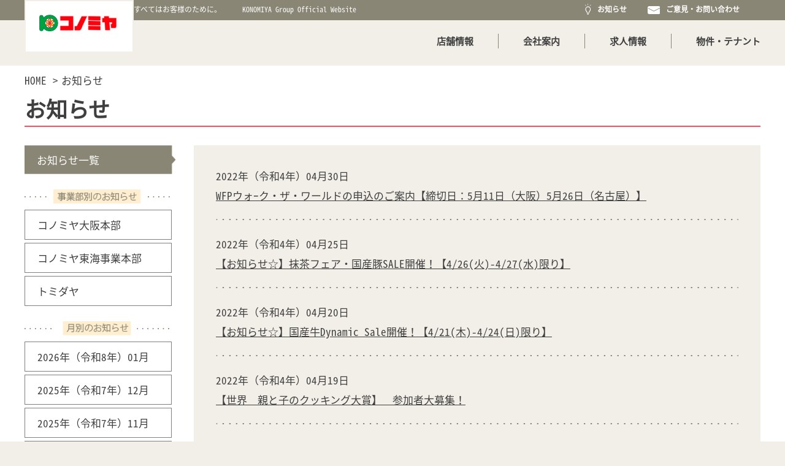

--- FILE ---
content_type: text/html; charset=UTF-8
request_url: https://www.konomiya.jp/news/?date=2022%2F04%2F30
body_size: 47054
content:
<!DOCTYPE HTML>
<html lang="ja">
<head>
	<meta charset="utf-8">
	<meta http-equiv="X-UA-Compatible" content="IE=edge">
	<meta name="viewport" content="width=device-width, initial-scale=1, maximum-scale=1, user-scalable=0"/>
	<title>お知らせ｜コノミヤ Official HomePage</title>
	<meta name="description" content="お知らせ｜地域ごとの特性や稽好に応える地域密着 型の食品スーパー。鮮度の高い食材を中心に納得のいく値段で提供する、地域 のデイリーフーヅショップです。">
	<meta name="keywords" content="ハローフーヅ,スーパーマーケット,店舗案内,店舗地図">
	<link rel="shortcut icon" href="https://www.konomiya.jp/wpasset/wp-content/uploads/2018/02/cropped-konomiya.png">
	<link rel="stylesheet" href="https://cdnjs.cloudflare.com/ajax/libs/font-awesome/4.7.0/css/font-awesome.css">
	<link rel="stylesheet" href="https://www.konomiya.jp/wpasset/wp-content/themes/konomiya-2/css/common.css?v=0.11"> 
	<link rel="stylesheet" href="https://www.konomiya.jp/wpasset/wp-content/themes/konomiya-2/css/news.css?t=202403190000">
	<link rel="stylesheet" href="https://www.konomiya.jp/wpasset/wp-content/themes/konomiya-2/css/hover-master/css/hover.css">
	<script type="text/javascript" src="https://cdnjs.cloudflare.com/ajax/libs/jquery/3.2.1/jquery.js"></script>
	<script src="https://www.konomiya.jp/wpasset/wp-content/themes/konomiya-2/js/script.js?v=1.2"></script> 

	<!--[if lt IE 9]>
	<script src="https://www.konomiya.jp/wpasset/wp-content/themes/konomiya-2/js/lib/html5.js"></script>
	<![endif]-->
</head>
<body>
	
	
<!-- Google tag (gtag.js) -->
<script async src="https://www.googletagmanager.com/gtag/js?id=G-YQPW52TBEF"></script>
<script>
window.dataLayer = window.dataLayer || [];
function gtag(){dataLayer.push(arguments);}
gtag('js', new Date());
gtag('config', 'G-YQPW52TBEF');
</script>

<header id="header" class="clearfix">
	<div id="first_header_view">
		<div class="head">
			<div class="container clearfix">
				<h1 class="go-left hidden_xs" id="logo"><a href="https://www.konomiya.jp/"><img src="https://www.konomiya.jp/wpasset/wp-content/themes/konomiya-2/img/share/logo01.png" alt="コノミヤ"></a></h1>
				<div class="go-left mb_top">
					<ul>
						<li>すべてはお客様のために。</li><!--
						--><li>KONOMIYA Group Official Website</li>
					</ul>
				</div>
				<div class="go-right hidden_xs">
					<ul>
						<li><a href="https://www.konomiya.jp/news/"><img style="display:inline-block;margin-top: -3px; height: 18px;" height="16" class="ico_light" src="https://www.konomiya.jp/wpasset/wp-content/themes/konomiya-2/img/share/light_ico.svg"> お知らせ </a></li><!--
						--><li><a href="https://www.konomiya.jp/opinion/"><img style="height: 13px;" class="ico_message" src="https://www.konomiya.jp/wpasset/wp-content/themes/konomiya-2/img/share/message_ico.svg"> ご意見・お問い合わせ </a></li><!--
						--><li style="margin-top: 2px;"><div class="gtranslate_wrapper" id="gt-wrapper-71154864"></div></li>
					</ul>
				</div>
			</div>
		</div> 

		<div class="center visible_xs mb_logo_row">
			<img class="mb_btn_menu_toggle" src="https://www.konomiya.jp/wpasset/wp-content/themes/konomiya-2/img/share/menu_toggle_btn.jpg" alt="Menu Toggle">
			<h1><a href="https://www.konomiya.jp/"><img  src="https://www.konomiya.jp/wpasset/wp-content/themes/konomiya-2/img/share/mb_logo.png" alt="コノミヤ"></a></h1>
		</div>
		<!-- END .head -->
		<div class="container relative">
			<div id="main_menu" class="go-right">
				<p class="visible_xs" id="mb_close_menu">
					<img src="https://www.konomiya.jp/wpasset/wp-content/themes/konomiya-2/img/share/mb_close_menu.png" alt="Menu Close">
				</p>
				<ul class="m_levent1">
					<li class="level1">
						<a href="https://www.konomiya.jp/store/">店舗情報</a>
						<img class="visible_xs mb_menu_expand" attr="1" src="https://www.konomiya.jp/wpasset/wp-content/themes/konomiya-2/img/share/mb_menu_expand.png">
						<ul class="m_level2 u1">
							<li class="level2"><a href="https://www.konomiya.jp/wpasset/store/?sec=tab1"><span class="dash"><img src="https://www.konomiya.jp/wpasset/wp-content/themes/konomiya-2/img/share/mb_menu_dash.png"></span> <span class="underline">京都府</span></a></li><li class="level2"><a href="https://www.konomiya.jp/wpasset/store/?sec=tab2"><span class="dash"><img src="https://www.konomiya.jp/wpasset/wp-content/themes/konomiya-2/img/share/mb_menu_dash.png"></span> <span class="underline">奈良県</span></a></li><li class="level2"><a href="https://www.konomiya.jp/wpasset/store/?sec=tab3"><span class="dash"><img src="https://www.konomiya.jp/wpasset/wp-content/themes/konomiya-2/img/share/mb_menu_dash.png"></span> <span class="underline">兵庫県</span></a></li><li class="level2"><a href="https://www.konomiya.jp/wpasset/store/?sec=tab4"><span class="dash"><img src="https://www.konomiya.jp/wpasset/wp-content/themes/konomiya-2/img/share/mb_menu_dash.png"></span> <span class="underline">大阪府</span></a></li><li class="level2"><a href="https://www.konomiya.jp/wpasset/store/?sec=tab5"><span class="dash"><img src="https://www.konomiya.jp/wpasset/wp-content/themes/konomiya-2/img/share/mb_menu_dash.png"></span> <span class="underline">愛知県</span></a></li><li class="level2"><a href="https://www.konomiya.jp/wpasset/store/?sec=tab6"><span class="dash"><img src="https://www.konomiya.jp/wpasset/wp-content/themes/konomiya-2/img/share/mb_menu_dash.png"></span> <span class="underline">岐阜県</span></a></li>						</ul>
						<img class="visible_xs mb_menu_line" src="https://www.konomiya.jp/wpasset/wp-content/themes/konomiya-2/img/share/mb_menu_line.png">
					</li><!--
					--><li class='level1'>
						<a href="https://www.konomiya.jp/company_profile/">会社案内</a>
						<img class="visible_xs mb_menu_expand" attr="2" src="https://www.konomiya.jp/wpasset/wp-content/themes/konomiya-2/img/share/mb_menu_expand.png">
						<ul class="m_level2 u2">
							<li class="level2"><a href="https://www.konomiya.jp/company_profile/#corporate"><span class="dash_line underline">会社沿革</span></a></li><!--
							--><li class="level2"><a href="https://www.konomiya.jp/company_profile/#profile"><span class="dash_line underline">会社概要</span></a></li><!--
							--><li class="level2"><a href="https://www.konomiya.jp/company_profile/#vision"><span class="dash_line underline">経営理念</span></a></li><!--
							--><li class="level2"><a href="https://www.konomiya.jp/company_profile/#womanactive"><span class="dash_line underline">女性の活躍</span></a></li><!--
							--><li class="level2"><a href="https://www.konomiya.jp/company_profile/#nextgen"><span class="dash_line underline">次世代育成支援</span></a></li><!--
							--><li class="level2"><a href="https://www.konomiya.jp/company_profile/#childcare"><span class="dash_line underline">育児休暇の取得</span></a></li>
						</ul>
						<img class="visible_xs mb_menu_line" src="https://www.konomiya.jp/wpasset/wp-content/themes/konomiya-2/img/share/mb_menu_line.png">
						</li><!--
					--><li class="level1"><a href="https://www.konomiya.jp/offer/">求人情報</a><img class="visible_xs mb_menu_line" src="https://www.konomiya.jp/wpasset/wp-content/themes/konomiya-2/img/share/mb_menu_line.png"></li><!--
					--><li class="pc_last level1"><a href="https://www.konomiya.jp/tenant/">物件・テナント</a><img class="visible_xs mb_menu_line" src="https://www.konomiya.jp/wpasset/wp-content/themes/konomiya-2/img/share/mb_menu_line.png"></li><!--
					--><li class="visible_xs level1">
						<a href="https://www.konomiya.jp/news/">お知らせ </a>
					<img class="visible_xs mb_menu_line" src="https://www.konomiya.jp/wpasset/wp-content/themes/konomiya-2/img/share/mb_menu_line.png"></li><!--
					--><li class="visible_xs level1">
						<a href="https://www.konomiya.jp/opinion/">ご意見・お問い合わせ </a>
					</li><!--
					--><li class="visible_xs level1"><div class="gtranslate_wrapper" id="gt-wrapper-49111220"></div></li>
				</ul>
			</div>
		</div>
	</div>

	<div id="second_header_view" class="hidden_xs" style="position: fixed; width: 100%; z-index: 99999999; background: white; display: none;">
		<div class="head">
			<div class="container clearfix">
				<h1 class="go-left" id="logo"><a href="https://www.konomiya.jp/"><img src="https://www.konomiya.jp/wpasset/wp-content/themes/konomiya-2/img/share/logo01.png" alt="コノミヤ"></a></h1>
				<div id="main_menu" class="go-left">
					<ul>
						<li class="level1"><a href="https://www.konomiya.jp/store/">店舗情報</a>
							<ul class="m_level2">
								<li class="level2"><a href="https://www.konomiya.jp/wpasset/store/?sec=tab1"><span class="dash"><img src="https://www.konomiya.jp/wpasset/wp-content/themes/konomiya-2/img/share/mb_menu_dash.png"></span> <span class="underline">京都府</span></a></li><li class="level2"><a href="https://www.konomiya.jp/wpasset/store/?sec=tab2"><span class="dash"><img src="https://www.konomiya.jp/wpasset/wp-content/themes/konomiya-2/img/share/mb_menu_dash.png"></span> <span class="underline">奈良県</span></a></li><li class="level2"><a href="https://www.konomiya.jp/wpasset/store/?sec=tab3"><span class="dash"><img src="https://www.konomiya.jp/wpasset/wp-content/themes/konomiya-2/img/share/mb_menu_dash.png"></span> <span class="underline">兵庫県</span></a></li><li class="level2"><a href="https://www.konomiya.jp/wpasset/store/?sec=tab4"><span class="dash"><img src="https://www.konomiya.jp/wpasset/wp-content/themes/konomiya-2/img/share/mb_menu_dash.png"></span> <span class="underline">大阪府</span></a></li><li class="level2"><a href="https://www.konomiya.jp/wpasset/store/?sec=tab5"><span class="dash"><img src="https://www.konomiya.jp/wpasset/wp-content/themes/konomiya-2/img/share/mb_menu_dash.png"></span> <span class="underline">愛知県</span></a></li><li class="level2"><a href="https://www.konomiya.jp/wpasset/store/?sec=tab6"><span class="dash"><img src="https://www.konomiya.jp/wpasset/wp-content/themes/konomiya-2/img/share/mb_menu_dash.png"></span> <span class="underline">岐阜県</span></a></li>							</ul></li><!--
						--><li class="level1"><a href="https://www.konomiya.jp/company_profile/">会社案内</a>
							<ul class="m_level2">
								<li class="level2"><a href="https://www.konomiya.jp/company_profile/#corporate"><span class="underline">会社沿革</span></a></li><!--
								--><li class="level2"><a href="https://www.konomiya.jp/company_profile/#profile"><span class="underline">会社概要</span></a></li><!--
								--><li class="level2"><a href="https://www.konomiya.jp/company_profile/#vision"><span class="underline">経営理念</span></a></li><!--
								--><li class="level2"><a href="https://www.konomiya.jp/company_profile/#womanactive"><span class="underline">女性の活躍</span></a></li><!--
								--><li class="level2"><a href="https://www.konomiya.jp/company_profile/#nextgen"><span class="underline">次世代育成支援</span></a></li><!--
								--><li class="level2"><a href="https://www.konomiya.jp/company_profile/#childcare"><span class="underline">育児休暇の取得</span></a></li>
							</ul>
						</li><!--
						--><li class="level1"><a href="https://www.konomiya.jp/offer/">求人情報</a></li><!--
						--><li class="level1"><a href="https://www.konomiya.jp/tenant/">物件・テナント</a></li>
					</ul>
				</div>
				<div class="go-right icon_right"> 
					<ul>
						<li><a href="https://www.konomiya.jp/news/" class="link_light"><img class="nv" style="height:26px;display: inline-block;margin-top: -4px;" class="ico_light" src="https://www.konomiya.jp/wpasset/wp-content/themes/konomiya-2/img/share/light_gray_ico.svg"><img style="height:26px;display: none;margin-top: -4px;" class="ico_light" src="https://www.konomiya.jp/wpasset/wp-content/themes/konomiya-2/img/share/light_gray_ico_hover.png"></a></li><!--
						--><li><a href="https://www.konomiya.jp/opinion/" class="link_message"><img style="height:21px;" class="ico_message" src="https://www.konomiya.jp/wpasset/wp-content/themes/konomiya-2/img/share/message_gray_ico.svg"><img style="height:21px;display:none;" class="ico_message" src="https://www.konomiya.jp/wpasset/wp-content/themes/konomiya-2/img/share/message_gray_ico_hover.png"></a></li><!--
						--><li style="margin-top: 22px;"><div class="gtranslate_wrapper" id="gt-wrapper-28840149"></div></li>
					</ul> 
				</div>
			</div>
		</div> 
		<!-- END .head -->
	</div>

</header>
<!-- END HEADER -->  
	<div id="content">
		<div class="container">
			<ul class="breadscrum">
				<li><a href="https://www.konomiya.jp/">HOME</a></li><!--
				--><li><a href="#">お知らせ</a></li>
			</ul>

			<h1 class="page_name">お知らせ</h1>

			<div class="content clearfix">
				<div class="left_side">
					<ul class="hidden_xs">
						<li class="active"><img class="bg" src="https://www.konomiya.jp/wpasset/wp-content/themes/konomiya-2/img/other/news_cat_bg_pc.png"><a href="https://www.konomiya.jp/wpasset/news/">お知らせ一覧</a></li>
					</ul>
					<ul class="visible_xs">
						<li class="active"><img class="bg" src="https://www.konomiya.jp/wpasset/wp-content/themes/konomiya-2/img/other/news_cat_bg_mb.png"><a href="https://www.konomiya.jp/wpasset/news/">お知らせ一覧</a></li>
					</ul>
					<div class="hidden_xs">
						
						<img class="tt" src="https://www.konomiya.jp/wpasset/wp-content/themes/konomiya-2/img/other/news432432.png" alt="">
						<ul>

							<li class=""><img class="bg" src="https://www.konomiya.jp/wpasset/wp-content/themes/konomiya-2/img/other/news_cat_bg_pc.png"><a href="https://www.konomiya.jp/wpasset/news/?category=コノミヤ大阪本部">コノミヤ大阪本部</a></li><li class=""><img class="bg" src="https://www.konomiya.jp/wpasset/wp-content/themes/konomiya-2/img/other/news_cat_bg_pc.png"><a href="https://www.konomiya.jp/wpasset/news/?category=コノミヤ東海事業本部">コノミヤ東海事業本部</a></li><li class=""><img class="bg" src="https://www.konomiya.jp/wpasset/wp-content/themes/konomiya-2/img/other/news_cat_bg_pc.png"><a href="https://www.konomiya.jp/wpasset/news/?category=トミダヤ">トミダヤ</a></li>						</ul>
						<img class="tt" src="https://www.konomiya.jp/wpasset/wp-content/themes/konomiya-2/img/other/news45436.png" alt="">
						<ul>
							<li class=""><img class="bg" src="https://www.konomiya.jp/wpasset/wp-content/themes/konomiya-2/img/other/news_cat_bg_pc.png"><a href="https://www.konomiya.jp/wpasset/news/?date=2026/01/19">2026年（令和8年）01月</a></li><li class=""><img class="bg" src="https://www.konomiya.jp/wpasset/wp-content/themes/konomiya-2/img/other/news_cat_bg_pc.png"><a href="https://www.konomiya.jp/wpasset/news/?date=2025/12/29">2025年（令和7年）12月</a></li><li class=""><img class="bg" src="https://www.konomiya.jp/wpasset/wp-content/themes/konomiya-2/img/other/news_cat_bg_pc.png"><a href="https://www.konomiya.jp/wpasset/news/?date=2025/11/27">2025年（令和7年）11月</a></li><li class=""><img class="bg" src="https://www.konomiya.jp/wpasset/wp-content/themes/konomiya-2/img/other/news_cat_bg_pc.png"><a href="https://www.konomiya.jp/wpasset/news/?date=2025/10/25">2025年（令和7年）10月</a></li><li class=""><img class="bg" src="https://www.konomiya.jp/wpasset/wp-content/themes/konomiya-2/img/other/news_cat_bg_pc.png"><a href="https://www.konomiya.jp/wpasset/news/?date=2025/09/29">2025年（令和7年）09月</a></li><li class=""><img class="bg" src="https://www.konomiya.jp/wpasset/wp-content/themes/konomiya-2/img/other/news_cat_bg_pc.png"><a href="https://www.konomiya.jp/wpasset/news/?date=2025/08/31">2025年（令和7年）08月</a></li><li class=""><img class="bg" src="https://www.konomiya.jp/wpasset/wp-content/themes/konomiya-2/img/other/news_cat_bg_pc.png"><a href="https://www.konomiya.jp/wpasset/news/?date=2025/07/31">2025年（令和7年）07月</a></li><li class=""><img class="bg" src="https://www.konomiya.jp/wpasset/wp-content/themes/konomiya-2/img/other/news_cat_bg_pc.png"><a href="https://www.konomiya.jp/wpasset/news/?date=2025/06/30">2025年（令和7年）06月</a></li><li class=""><img class="bg" src="https://www.konomiya.jp/wpasset/wp-content/themes/konomiya-2/img/other/news_cat_bg_pc.png"><a href="https://www.konomiya.jp/wpasset/news/?date=2025/05/29">2025年（令和7年）05月</a></li><li class=""><img class="bg" src="https://www.konomiya.jp/wpasset/wp-content/themes/konomiya-2/img/other/news_cat_bg_pc.png"><a href="https://www.konomiya.jp/wpasset/news/?date=2025/04/30">2025年（令和7年）04月</a></li><li class=""><img class="bg" src="https://www.konomiya.jp/wpasset/wp-content/themes/konomiya-2/img/other/news_cat_bg_pc.png"><a href="https://www.konomiya.jp/wpasset/news/?date=2025/03/31">2025年（令和7年）03月</a></li><li class=""><img class="bg" src="https://www.konomiya.jp/wpasset/wp-content/themes/konomiya-2/img/other/news_cat_bg_pc.png"><a href="https://www.konomiya.jp/wpasset/news/?date=2025/02/27">2025年（令和7年）02月</a></li><li class=""><img class="bg" src="https://www.konomiya.jp/wpasset/wp-content/themes/konomiya-2/img/other/news_cat_bg_pc.png"><a href="https://www.konomiya.jp/wpasset/news/?date=2025/01/30">2025年（令和7年）01月</a></li><li class=""><img class="bg" src="https://www.konomiya.jp/wpasset/wp-content/themes/konomiya-2/img/other/news_cat_bg_pc.png"><a href="https://www.konomiya.jp/wpasset/news/?date=2024/12/30">2024年（令和6年）12月</a></li><li class=""><img class="bg" src="https://www.konomiya.jp/wpasset/wp-content/themes/konomiya-2/img/other/news_cat_bg_pc.png"><a href="https://www.konomiya.jp/wpasset/news/?date=2024/11/29">2024年（令和6年）11月</a></li><li class=""><img class="bg" src="https://www.konomiya.jp/wpasset/wp-content/themes/konomiya-2/img/other/news_cat_bg_pc.png"><a href="https://www.konomiya.jp/wpasset/news/?date=2024/10/31">2024年（令和6年）10月</a></li><li class=""><img class="bg" src="https://www.konomiya.jp/wpasset/wp-content/themes/konomiya-2/img/other/news_cat_bg_pc.png"><a href="https://www.konomiya.jp/wpasset/news/?date=2024/09/30">2024年（令和6年）09月</a></li><li class=""><img class="bg" src="https://www.konomiya.jp/wpasset/wp-content/themes/konomiya-2/img/other/news_cat_bg_pc.png"><a href="https://www.konomiya.jp/wpasset/news/?date=2024/08/31">2024年（令和6年）08月</a></li><li class=""><img class="bg" src="https://www.konomiya.jp/wpasset/wp-content/themes/konomiya-2/img/other/news_cat_bg_pc.png"><a href="https://www.konomiya.jp/wpasset/news/?date=2024/07/29">2024年（令和6年）07月</a></li><li class=""><img class="bg" src="https://www.konomiya.jp/wpasset/wp-content/themes/konomiya-2/img/other/news_cat_bg_pc.png"><a href="https://www.konomiya.jp/wpasset/news/?date=2024/06/27">2024年（令和6年）06月</a></li><li class=""><img class="bg" src="https://www.konomiya.jp/wpasset/wp-content/themes/konomiya-2/img/other/news_cat_bg_pc.png"><a href="https://www.konomiya.jp/wpasset/news/?date=2024/05/30">2024年（令和6年）05月</a></li><li class=""><img class="bg" src="https://www.konomiya.jp/wpasset/wp-content/themes/konomiya-2/img/other/news_cat_bg_pc.png"><a href="https://www.konomiya.jp/wpasset/news/?date=2024/04/29">2024年（令和6年）04月</a></li><li class=""><img class="bg" src="https://www.konomiya.jp/wpasset/wp-content/themes/konomiya-2/img/other/news_cat_bg_pc.png"><a href="https://www.konomiya.jp/wpasset/news/?date=2024/03/29">2024年（令和6年）03月</a></li><li class=""><img class="bg" src="https://www.konomiya.jp/wpasset/wp-content/themes/konomiya-2/img/other/news_cat_bg_pc.png"><a href="https://www.konomiya.jp/wpasset/news/?date=2024/02/29">2024年（令和6年）02月</a></li><li class=""><img class="bg" src="https://www.konomiya.jp/wpasset/wp-content/themes/konomiya-2/img/other/news_cat_bg_pc.png"><a href="https://www.konomiya.jp/wpasset/news/?date=2024/01/29">2024年（令和6年）01月</a></li><li class=""><img class="bg" src="https://www.konomiya.jp/wpasset/wp-content/themes/konomiya-2/img/other/news_cat_bg_pc.png"><a href="https://www.konomiya.jp/wpasset/news/?date=2023/12/29">2023年（令和5年）12月</a></li><li class=""><img class="bg" src="https://www.konomiya.jp/wpasset/wp-content/themes/konomiya-2/img/other/news_cat_bg_pc.png"><a href="https://www.konomiya.jp/wpasset/news/?date=2023/11/30">2023年（令和5年）11月</a></li><li class=""><img class="bg" src="https://www.konomiya.jp/wpasset/wp-content/themes/konomiya-2/img/other/news_cat_bg_pc.png"><a href="https://www.konomiya.jp/wpasset/news/?date=2023/10/31">2023年（令和5年）10月</a></li><li class=""><img class="bg" src="https://www.konomiya.jp/wpasset/wp-content/themes/konomiya-2/img/other/news_cat_bg_pc.png"><a href="https://www.konomiya.jp/wpasset/news/?date=2023/09/28">2023年（令和5年）09月</a></li><li class=""><img class="bg" src="https://www.konomiya.jp/wpasset/wp-content/themes/konomiya-2/img/other/news_cat_bg_pc.png"><a href="https://www.konomiya.jp/wpasset/news/?date=2023/08/31">2023年（令和5年）08月</a></li><li class=""><img class="bg" src="https://www.konomiya.jp/wpasset/wp-content/themes/konomiya-2/img/other/news_cat_bg_pc.png"><a href="https://www.konomiya.jp/wpasset/news/?date=2023/07/31">2023年（令和5年）07月</a></li><li class=""><img class="bg" src="https://www.konomiya.jp/wpasset/wp-content/themes/konomiya-2/img/other/news_cat_bg_pc.png"><a href="https://www.konomiya.jp/wpasset/news/?date=2023/06/29">2023年（令和5年）06月</a></li><li class=""><img class="bg" src="https://www.konomiya.jp/wpasset/wp-content/themes/konomiya-2/img/other/news_cat_bg_pc.png"><a href="https://www.konomiya.jp/wpasset/news/?date=2023/05/31">2023年（令和5年）05月</a></li><li class=""><img class="bg" src="https://www.konomiya.jp/wpasset/wp-content/themes/konomiya-2/img/other/news_cat_bg_pc.png"><a href="https://www.konomiya.jp/wpasset/news/?date=2023/04/27">2023年（令和5年）04月</a></li><li class=""><img class="bg" src="https://www.konomiya.jp/wpasset/wp-content/themes/konomiya-2/img/other/news_cat_bg_pc.png"><a href="https://www.konomiya.jp/wpasset/news/?date=2023/03/30">2023年（令和5年）03月</a></li><li class=""><img class="bg" src="https://www.konomiya.jp/wpasset/wp-content/themes/konomiya-2/img/other/news_cat_bg_pc.png"><a href="https://www.konomiya.jp/wpasset/news/?date=2023/02/27">2023年（令和5年）02月</a></li><li class=""><img class="bg" src="https://www.konomiya.jp/wpasset/wp-content/themes/konomiya-2/img/other/news_cat_bg_pc.png"><a href="https://www.konomiya.jp/wpasset/news/?date=2023/01/30">2023年（令和5年）01月</a></li><li class=""><img class="bg" src="https://www.konomiya.jp/wpasset/wp-content/themes/konomiya-2/img/other/news_cat_bg_pc.png"><a href="https://www.konomiya.jp/wpasset/news/?date=2022/12/29">2022年（令和4年）12月</a></li><li class=""><img class="bg" src="https://www.konomiya.jp/wpasset/wp-content/themes/konomiya-2/img/other/news_cat_bg_pc.png"><a href="https://www.konomiya.jp/wpasset/news/?date=2022/11/30">2022年（令和4年）11月</a></li><li class=""><img class="bg" src="https://www.konomiya.jp/wpasset/wp-content/themes/konomiya-2/img/other/news_cat_bg_pc.png"><a href="https://www.konomiya.jp/wpasset/news/?date=2022/10/28">2022年（令和4年）10月</a></li><li class=""><img class="bg" src="https://www.konomiya.jp/wpasset/wp-content/themes/konomiya-2/img/other/news_cat_bg_pc.png"><a href="https://www.konomiya.jp/wpasset/news/?date=2022/09/30">2022年（令和4年）09月</a></li><li class=""><img class="bg" src="https://www.konomiya.jp/wpasset/wp-content/themes/konomiya-2/img/other/news_cat_bg_pc.png"><a href="https://www.konomiya.jp/wpasset/news/?date=2022/08/31">2022年（令和4年）08月</a></li><li class=""><img class="bg" src="https://www.konomiya.jp/wpasset/wp-content/themes/konomiya-2/img/other/news_cat_bg_pc.png"><a href="https://www.konomiya.jp/wpasset/news/?date=2022/07/29">2022年（令和4年）07月</a></li><li class=""><img class="bg" src="https://www.konomiya.jp/wpasset/wp-content/themes/konomiya-2/img/other/news_cat_bg_pc.png"><a href="https://www.konomiya.jp/wpasset/news/?date=2022/06/29">2022年（令和4年）06月</a></li><li class=""><img class="bg" src="https://www.konomiya.jp/wpasset/wp-content/themes/konomiya-2/img/other/news_cat_bg_pc.png"><a href="https://www.konomiya.jp/wpasset/news/?date=2022/05/30">2022年（令和4年）05月</a></li><li class="active"><img class="bg" src="https://www.konomiya.jp/wpasset/wp-content/themes/konomiya-2/img/other/news_cat_bg_pc.png"><a href="https://www.konomiya.jp/wpasset/news/?date=2022/04/30">2022年（令和4年）04月</a></li><li class=""><img class="bg" src="https://www.konomiya.jp/wpasset/wp-content/themes/konomiya-2/img/other/news_cat_bg_pc.png"><a href="https://www.konomiya.jp/wpasset/news/?date=2022/03/30">2022年（令和4年）03月</a></li><li class=""><img class="bg" src="https://www.konomiya.jp/wpasset/wp-content/themes/konomiya-2/img/other/news_cat_bg_pc.png"><a href="https://www.konomiya.jp/wpasset/news/?date=2022/02/28">2022年（令和4年）02月</a></li><li class=""><img class="bg" src="https://www.konomiya.jp/wpasset/wp-content/themes/konomiya-2/img/other/news_cat_bg_pc.png"><a href="https://www.konomiya.jp/wpasset/news/?date=2022/01/26">2022年（令和4年）01月</a></li><li class=""><img class="bg" src="https://www.konomiya.jp/wpasset/wp-content/themes/konomiya-2/img/other/news_cat_bg_pc.png"><a href="https://www.konomiya.jp/wpasset/news/?date=2021/12/29">2021年（令和3年）12月</a></li><li class=""><img class="bg" src="https://www.konomiya.jp/wpasset/wp-content/themes/konomiya-2/img/other/news_cat_bg_pc.png"><a href="https://www.konomiya.jp/wpasset/news/?date=2021/11/30">2021年（令和3年）11月</a></li><li class=""><img class="bg" src="https://www.konomiya.jp/wpasset/wp-content/themes/konomiya-2/img/other/news_cat_bg_pc.png"><a href="https://www.konomiya.jp/wpasset/news/?date=2021/10/28">2021年（令和3年）10月</a></li><li class=""><img class="bg" src="https://www.konomiya.jp/wpasset/wp-content/themes/konomiya-2/img/other/news_cat_bg_pc.png"><a href="https://www.konomiya.jp/wpasset/news/?date=2021/09/30">2021年（令和3年）09月</a></li><li class=""><img class="bg" src="https://www.konomiya.jp/wpasset/wp-content/themes/konomiya-2/img/other/news_cat_bg_pc.png"><a href="https://www.konomiya.jp/wpasset/news/?date=2021/08/31">2021年（令和3年）08月</a></li><li class=""><img class="bg" src="https://www.konomiya.jp/wpasset/wp-content/themes/konomiya-2/img/other/news_cat_bg_pc.png"><a href="https://www.konomiya.jp/wpasset/news/?date=2021/07/31">2021年（令和3年）07月</a></li><li class=""><img class="bg" src="https://www.konomiya.jp/wpasset/wp-content/themes/konomiya-2/img/other/news_cat_bg_pc.png"><a href="https://www.konomiya.jp/wpasset/news/?date=2021/06/30">2021年（令和3年）06月</a></li><li class=""><img class="bg" src="https://www.konomiya.jp/wpasset/wp-content/themes/konomiya-2/img/other/news_cat_bg_pc.png"><a href="https://www.konomiya.jp/wpasset/news/?date=2021/05/31">2021年（令和3年）05月</a></li><li class=""><img class="bg" src="https://www.konomiya.jp/wpasset/wp-content/themes/konomiya-2/img/other/news_cat_bg_pc.png"><a href="https://www.konomiya.jp/wpasset/news/?date=2021/04/22">2021年（令和3年）04月</a></li><li class=""><img class="bg" src="https://www.konomiya.jp/wpasset/wp-content/themes/konomiya-2/img/other/news_cat_bg_pc.png"><a href="https://www.konomiya.jp/wpasset/news/?date=2021/03/26">2021年（令和3年）03月</a></li><li class=""><img class="bg" src="https://www.konomiya.jp/wpasset/wp-content/themes/konomiya-2/img/other/news_cat_bg_pc.png"><a href="https://www.konomiya.jp/wpasset/news/?date=2021/02/21">2021年（令和3年）02月</a></li><li class=""><img class="bg" src="https://www.konomiya.jp/wpasset/wp-content/themes/konomiya-2/img/other/news_cat_bg_pc.png"><a href="https://www.konomiya.jp/wpasset/news/?date=2021/01/27">2021年（令和3年）01月</a></li>						</ul>
					</div>

					<div class="visible_xs mb_news_filter">
						<select class="filter">
							<option href="https://www.konomiya.jp/wpasset/news/">--Select Category--</option><option  href="https://www.konomiya.jp/wpasset/news/?category=コノミヤ大阪本部">コノミヤ大阪本部</option><option  href="https://www.konomiya.jp/wpasset/news/?category=コノミヤ東海事業本部">コノミヤ東海事業本部</option><option  href="https://www.konomiya.jp/wpasset/news/?category=トミダヤ">トミダヤ</option>						</select>
						<select class="filter">
							<option href="https://www.konomiya.jp/wpasset/news/?">--Select Date--</option><option  href="https://www.konomiya.jp/wpasset/news/?date=2026/01/19">2026年（令和8年）01月</option><option  href="https://www.konomiya.jp/wpasset/news/?date=2025/12/29">2025年（令和7年）12月</option><option  href="https://www.konomiya.jp/wpasset/news/?date=2025/11/27">2025年（令和7年）11月</option><option  href="https://www.konomiya.jp/wpasset/news/?date=2025/10/25">2025年（令和7年）10月</option><option  href="https://www.konomiya.jp/wpasset/news/?date=2025/09/29">2025年（令和7年）09月</option><option  href="https://www.konomiya.jp/wpasset/news/?date=2025/08/31">2025年（令和7年）08月</option><option  href="https://www.konomiya.jp/wpasset/news/?date=2025/07/31">2025年（令和7年）07月</option><option  href="https://www.konomiya.jp/wpasset/news/?date=2025/06/30">2025年（令和7年）06月</option><option  href="https://www.konomiya.jp/wpasset/news/?date=2025/05/29">2025年（令和7年）05月</option><option  href="https://www.konomiya.jp/wpasset/news/?date=2025/04/30">2025年（令和7年）04月</option><option  href="https://www.konomiya.jp/wpasset/news/?date=2025/03/31">2025年（令和7年）03月</option><option  href="https://www.konomiya.jp/wpasset/news/?date=2025/02/27">2025年（令和7年）02月</option><option  href="https://www.konomiya.jp/wpasset/news/?date=2025/01/30">2025年（令和7年）01月</option><option  href="https://www.konomiya.jp/wpasset/news/?date=2024/12/30">2024年（令和6年）12月</option><option  href="https://www.konomiya.jp/wpasset/news/?date=2024/11/29">2024年（令和6年）11月</option><option  href="https://www.konomiya.jp/wpasset/news/?date=2024/10/31">2024年（令和6年）10月</option><option  href="https://www.konomiya.jp/wpasset/news/?date=2024/09/30">2024年（令和6年）09月</option><option  href="https://www.konomiya.jp/wpasset/news/?date=2024/08/31">2024年（令和6年）08月</option><option  href="https://www.konomiya.jp/wpasset/news/?date=2024/07/29">2024年（令和6年）07月</option><option  href="https://www.konomiya.jp/wpasset/news/?date=2024/06/27">2024年（令和6年）06月</option><option  href="https://www.konomiya.jp/wpasset/news/?date=2024/05/30">2024年（令和6年）05月</option><option  href="https://www.konomiya.jp/wpasset/news/?date=2024/04/29">2024年（令和6年）04月</option><option  href="https://www.konomiya.jp/wpasset/news/?date=2024/03/29">2024年（令和6年）03月</option><option  href="https://www.konomiya.jp/wpasset/news/?date=2024/02/29">2024年（令和6年）02月</option><option  href="https://www.konomiya.jp/wpasset/news/?date=2024/01/29">2024年（令和6年）01月</option><option  href="https://www.konomiya.jp/wpasset/news/?date=2023/12/29">2023年（令和5年）12月</option><option  href="https://www.konomiya.jp/wpasset/news/?date=2023/11/30">2023年（令和5年）11月</option><option  href="https://www.konomiya.jp/wpasset/news/?date=2023/10/31">2023年（令和5年）10月</option><option  href="https://www.konomiya.jp/wpasset/news/?date=2023/09/28">2023年（令和5年）09月</option><option  href="https://www.konomiya.jp/wpasset/news/?date=2023/08/31">2023年（令和5年）08月</option><option  href="https://www.konomiya.jp/wpasset/news/?date=2023/07/31">2023年（令和5年）07月</option><option  href="https://www.konomiya.jp/wpasset/news/?date=2023/06/29">2023年（令和5年）06月</option><option  href="https://www.konomiya.jp/wpasset/news/?date=2023/05/31">2023年（令和5年）05月</option><option  href="https://www.konomiya.jp/wpasset/news/?date=2023/04/27">2023年（令和5年）04月</option><option  href="https://www.konomiya.jp/wpasset/news/?date=2023/03/30">2023年（令和5年）03月</option><option  href="https://www.konomiya.jp/wpasset/news/?date=2023/02/27">2023年（令和5年）02月</option><option  href="https://www.konomiya.jp/wpasset/news/?date=2023/01/30">2023年（令和5年）01月</option><option  href="https://www.konomiya.jp/wpasset/news/?date=2022/12/29">2022年（令和4年）12月</option><option  href="https://www.konomiya.jp/wpasset/news/?date=2022/11/30">2022年（令和4年）11月</option><option  href="https://www.konomiya.jp/wpasset/news/?date=2022/10/28">2022年（令和4年）10月</option><option  href="https://www.konomiya.jp/wpasset/news/?date=2022/09/30">2022年（令和4年）09月</option><option  href="https://www.konomiya.jp/wpasset/news/?date=2022/08/31">2022年（令和4年）08月</option><option  href="https://www.konomiya.jp/wpasset/news/?date=2022/07/29">2022年（令和4年）07月</option><option  href="https://www.konomiya.jp/wpasset/news/?date=2022/06/29">2022年（令和4年）06月</option><option  href="https://www.konomiya.jp/wpasset/news/?date=2022/05/30">2022年（令和4年）05月</option><option selected href="https://www.konomiya.jp/wpasset/news/?date=2022/04/30">2022年（令和4年）04月</option><option  href="https://www.konomiya.jp/wpasset/news/?date=2022/03/30">2022年（令和4年）03月</option><option  href="https://www.konomiya.jp/wpasset/news/?date=2022/02/28">2022年（令和4年）02月</option><option  href="https://www.konomiya.jp/wpasset/news/?date=2022/01/26">2022年（令和4年）01月</option><option  href="https://www.konomiya.jp/wpasset/news/?date=2021/12/29">2021年（令和3年）12月</option><option  href="https://www.konomiya.jp/wpasset/news/?date=2021/11/30">2021年（令和3年）11月</option><option  href="https://www.konomiya.jp/wpasset/news/?date=2021/10/28">2021年（令和3年）10月</option><option  href="https://www.konomiya.jp/wpasset/news/?date=2021/09/30">2021年（令和3年）09月</option><option  href="https://www.konomiya.jp/wpasset/news/?date=2021/08/31">2021年（令和3年）08月</option><option  href="https://www.konomiya.jp/wpasset/news/?date=2021/07/31">2021年（令和3年）07月</option><option  href="https://www.konomiya.jp/wpasset/news/?date=2021/06/30">2021年（令和3年）06月</option><option  href="https://www.konomiya.jp/wpasset/news/?date=2021/05/31">2021年（令和3年）05月</option><option  href="https://www.konomiya.jp/wpasset/news/?date=2021/04/22">2021年（令和3年）04月</option><option  href="https://www.konomiya.jp/wpasset/news/?date=2021/03/26">2021年（令和3年）03月</option><option  href="https://www.konomiya.jp/wpasset/news/?date=2021/02/21">2021年（令和3年）02月</option><option  href="https://www.konomiya.jp/wpasset/news/?date=2021/01/27">2021年（令和3年）01月</option>						</select>
					</div>
				</div>
				<div class="right_side">

					
								<div class="topic_list">
					        		<div class="date_time">2022年（令和4年）04月30日 
					        								        		</div>
					        							        		<div class="desc"><a  href="https://www.konomiya.jp/news/3766/">WFPウォｰク・ザ・ワールドの申込のご案内【締切日：5月11日（大阪）5月26日（名古屋）】</a></div>
					        	</div>
					        	<div><img class="line" src="https://www.konomiya.jp/wpasset/wp-content/themes/konomiya-2/img/other/news453654364.png"></div>

								
					        	
								
								<div class="topic_list">
					        		<div class="date_time">2022年（令和4年）04月25日 
					        								        		</div>
					        							        		<div class="desc"><a  href="https://www.konomiya.jp/news/3746/">【お知らせ☆】抹茶フェア・国産豚SALE開催！【4/26(火)-4/27(水)限り】</a></div>
					        	</div>
					        	<div><img class="line" src="https://www.konomiya.jp/wpasset/wp-content/themes/konomiya-2/img/other/news453654364.png"></div>

								
					        	
								
								<div class="topic_list">
					        		<div class="date_time">2022年（令和4年）04月20日 
					        								        		</div>
					        							        		<div class="desc"><a  href="https://www.konomiya.jp/news/3729/">【お知らせ☆】国産牛Dynamic Sale開催！【4/21(木)-4/24(日)限り】</a></div>
					        	</div>
					        	<div><img class="line" src="https://www.konomiya.jp/wpasset/wp-content/themes/konomiya-2/img/other/news453654364.png"></div>

								
					        	
								
								<div class="topic_list">
					        		<div class="date_time">2022年（令和4年）04月19日 
					        								        		</div>
					        							        		<div class="desc"><a  href="https://www.konomiya.jp/news/3748/">【世界　親と子のクッキング大賞】　参加者大募集！</a></div>
					        	</div>
					        	<div><img class="line" src="https://www.konomiya.jp/wpasset/wp-content/themes/konomiya-2/img/other/news453654364.png"></div>

								
					        	
								
								<div class="topic_list">
					        		<div class="date_time">2022年（令和4年）04月18日 
					        								        		</div>
					        							        		<div class="desc"><a  href="https://www.konomiya.jp/news/3727/">【お知らせ☆】98円均一開催！【4/19(火)-4/20(水)限り】</a></div>
					        	</div>
					        	<div><img class="line" src="https://www.konomiya.jp/wpasset/wp-content/themes/konomiya-2/img/other/news453654364.png"></div>

								
					        	
								
								<div class="topic_list">
					        		<div class="date_time">2022年（令和4年）04月13日 
					        								        		</div>
					        							        		<div class="desc"><a  href="https://www.konomiya.jp/news/3711/">【お知らせ☆】よりどりSALE開催！【4/14(木)-4/17(日)限り】</a></div>
					        	</div>
					        	<div><img class="line" src="https://www.konomiya.jp/wpasset/wp-content/themes/konomiya-2/img/other/news453654364.png"></div>

								
					        	
								
								<div class="topic_list">
					        		<div class="date_time">2022年（令和4年）04月11日 
					        								        		</div>
					        							        		<div class="desc"><a  href="https://www.konomiya.jp/news/3697/">【お知らせ☆】「食べて応援！健康！感謝！フェア」開催！【4/7(木)-4/20(水)限り】</a></div>
					        	</div>
					        	<div><img class="line" src="https://www.konomiya.jp/wpasset/wp-content/themes/konomiya-2/img/other/news453654364.png"></div>

								
					        	
								
								<div class="topic_list">
					        		<div class="date_time">2022年（令和4年）04月11日 
					        								        		</div>
					        							        		<div class="desc"><a  href="https://www.konomiya.jp/news/3695/">【お知らせ☆】トマト祭り開催！【4/12(火)-4/13(水)限り】</a></div>
					        	</div>
					        	<div><img class="line" src="https://www.konomiya.jp/wpasset/wp-content/themes/konomiya-2/img/other/news453654364.png"></div>

								
					        	
								
								<div class="topic_list">
					        		<div class="date_time">2022年（令和4年）04月06日 
					        								        		</div>
					        							        		<div class="desc"><a  href="https://www.konomiya.jp/news/3674/">2022　コノミヤ　朝ごはん献立コンテスト</a></div>
					        	</div>
					        	<div><img class="line" src="https://www.konomiya.jp/wpasset/wp-content/themes/konomiya-2/img/other/news453654364.png"></div>

								
					        	
								
								<div class="topic_list">
					        		<div class="date_time">2022年（令和4年）04月04日 
					        								        		</div>
					        							        		<div class="desc"><a  href="https://www.konomiya.jp/news/3666/">【お知らせ☆】朝食フェア・国産豚SALE開催！【4/5(火)-4/6(水)限り】</a></div>
					        	</div>
					        	<div><img class="line" src="https://www.konomiya.jp/wpasset/wp-content/themes/konomiya-2/img/other/news453654364.png"></div>

								
					        	
								
				
										<ul class="pagination">
						<li>&lt;</li><li><a class="active" href="https://www.konomiya.jp/wpasset/news/?&date=2022/04/30&step=1">1</a></li><li><a class="" href="https://www.konomiya.jp/wpasset/news/?&date=2022/04/30&step=2">2</a></li><li>&gt;</li>					</ul>
									</div>
			</div>

			
		</div>
		
	</div>
	<!-- END CONTENT -->

	
<footer id="footer">
	<div id="gotop"><img src="https://www.konomiya.jp/wpasset/wp-content/themes/konomiya-2/img/top/gotop.png" alt="Go Top"></div>
	<div id="pre_footer">
		<div class="container clearfix hidden_xs">
			<div class="box b1"> 
				<ul>
					<li><a href="https://www.konomiya.jp/news" class="hvr-underline-from-center">お知らせ</a></li>
					<li><a href="https://www.konomiya.jp/opinion" class="hvr-underline-from-center">ご意見・お問い合わせ</a></li>
					<li><a href="https://www.konomiya.jp/プライバシーポリシー/" class="hvr-underline-from-center">プライバシーポリシー</a></li>
					<li><a href="https://www.konomiya.jp/prepaidcard/" class="hvr-underline-from-center">コノミヤプリペイドカード利用約款</a></li>
				</ul>
			</div>
			<div class="box">
				<ul>
					<li><a href="https://www.konomiya.jp/store" class="hvr-underline-from-center parent1">店舗情報 <img src="https://www.konomiya.jp/wpasset/wp-content/themes/konomiya-2/img/share/mb_footer_play.png" class="showmore visible_xs" alt="show more"></a></li>
					<li><a href="https://www.konomiya.jp/wpasset/store/?sec=tab1" class="hvr-underline-from-center child1">京都府</a></li><li><a href="https://www.konomiya.jp/wpasset/store/?sec=tab2" class="hvr-underline-from-center child1">奈良県</a></li><li><a href="https://www.konomiya.jp/wpasset/store/?sec=tab3" class="hvr-underline-from-center child1">兵庫県</a></li><li><a href="https://www.konomiya.jp/wpasset/store/?sec=tab4" class="hvr-underline-from-center child1">大阪府</a></li><li><a href="https://www.konomiya.jp/wpasset/store/?sec=tab5" class="hvr-underline-from-center child1">愛知県</a></li><li><a href="https://www.konomiya.jp/wpasset/store/?sec=tab6" class="hvr-underline-from-center child1">岐阜県</a></li>									</ul>
			</div>
			<div class="box">
				<ul>
					<li><a href="https://www.konomiya.jp/company_profile" class="hvr-underline-from-center parent2">会社案内 <img src="https://www.konomiya.jp/wpasset/wp-content/themes/konomiya-2/img/share/mb_footer_play.png" class="showmore visible_xs" alt="show more"></a></li>
					<li><a href="https://www.konomiya.jp/company_profile#corporate" class="hvr-underline-from-center child2">会社沿革</a></li>
					<li><a href="https://www.konomiya.jp/company_profile#profile" class="hvr-underline-from-center child2">会社概要</a></li>
				</ul>
			</div>
			<div class="box l">
				<ul>
					<li><a href="https://www.konomiya.jp/offer" class="hvr-underline-from-center">求人情報</a></li>
					<li><a href="https://www.konomiya.jp/tenant" class="hvr-underline-from-center">物件・テナント</a></li>
				</ul>
				<img class="img4324 hidden_xs" src="https://www.konomiya.jp/wpasset/wp-content/themes/konomiya-2/img/share/43254365.png">
			</div>
		</div>
		
		<div class="container clearfix visible_xs">
			<div class="box b1"> 
				<ul>
					<li><a href="https://www.konomiya.jp/news">お知らせ</a></li>
					<li><a href="https://www.konomiya.jp/offer">求人情報</a></li>
					
					<li><a href="https://www.konomiya.jp/store" class="parent1">店舗情報 <img src="https://www.konomiya.jp/wpasset/wp-content/themes/konomiya-2/img/share/mb_footer_play.png" class="showmore visible_xs" alt="show more"></a></li>
					<li><a href="https://www.konomiya.jp/wpasset/store/?sec=tab1" class="child1">京都府</a></li><li><a href="https://www.konomiya.jp/wpasset/store/?sec=tab2" class="child1">奈良県</a></li><li><a href="https://www.konomiya.jp/wpasset/store/?sec=tab3" class="child1">兵庫県</a></li><li><a href="https://www.konomiya.jp/wpasset/store/?sec=tab4" class="child1">大阪府</a></li><li><a href="https://www.konomiya.jp/wpasset/store/?sec=tab5" class="child1">愛知県</a></li><li><a href="https://www.konomiya.jp/wpasset/store/?sec=tab6" class="child1">岐阜県</a></li>										<li><a href="https://www.konomiya.jp/company_profile" class="parent2">会社案内 <img src="https://www.konomiya.jp/wpasset/wp-content/themes/konomiya-2/img/share/mb_footer_play.png" class="showmore visible_xs" alt="show more"></a></li>
					<li><a href="https://www.konomiya.jp/company_profile#corporate" class="child2">会社沿革</a></li>
					<li><a href="https://www.konomiya.jp/company_profile#profile" class="child2">会社概要</a></li>
				</ul>
			</div>
			<div class="box l">
				<ul>
					<li><a href="https://www.konomiya.jp/opinion">ご意見・お問い合わせ</a></li>
					<li><a href="https://www.konomiya.jp/tenant">物件・テナント</a></li>
										<li><a href="https://www.konomiya.jp/プライバシーポリシー/">プライバシーポリシー</a></li>
					<li><a href="https://www.konomiya.jp/prepaidcard/">コノミヤプリペイドカード利用約款</a></li>
				</ul>
			</div>
		</div>
		
		<img class="hidden_xs" src="https://www.konomiya.jp/wpasset/wp-content/themes/konomiya-2/img/share/prefooterline.png" style="width:100%;height: 15px;">
		<img class="visible_xs" src="https://www.konomiya.jp/wpasset/wp-content/themes/konomiya-2/img/share/mb_footer_img.jpg?v=2" width="100%">
	</div>
	<p class="center" id="copyright">COPYRIGHT KONOMIYA CO.,LTD All Rights Reserved.</p>
</footer>
</body>
<script>
	$(window).scroll(function() {
	    if( $(window).width()>767 ){
		    if ( $(this).scrollTop() > 36 ){
		    	$("#first_header_view").hide();
		    	$("#second_header_view").show();
		    	$("#content").css("margin-top", "110px");
		    	
		    }else{
		    	$("#first_header_view").show();
		    	$("#second_header_view").hide();
		    	$("#content").css("margin-top", '21px');
		    }
		}
	});

	$(".mb_news_filter .filter").change(function(){
		window.location.href = $(this).find(":selected").attr("href");
	});

	$(".left_side ul li").click(function(){
		//$(".left_side ul li").removeClass("active");
		//$(this).addClass("active");
	});
	
</script>
</html>
